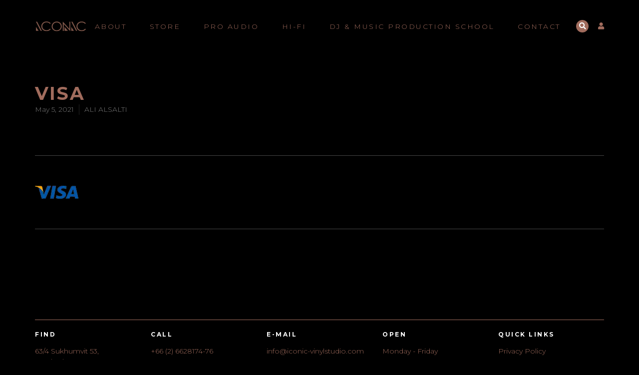

--- FILE ---
content_type: text/html; charset=UTF-8
request_url: https://www.iconic-vinylstudio.com/visa/
body_size: 14252
content:
<!DOCTYPE html>
<html dir="ltr" lang="en" prefix="og: https://ogp.me/ns#">

<head>
    <meta charset="utf-8">
    <meta name="viewport" content="width = device-width, initial-scale = 1">
    <title>visa | Iconic</title><link rel="stylesheet" href="https://www.iconic-vinylstudio.com/wp-content/cache/min/1/ac3e82e89726aeb29f98d9fee58d1f8f.css" media="all" data-minify="1" />

		<!-- All in One SEO 4.4.8 - aioseo.com -->
		<meta name="robots" content="max-image-preview:large" />
		<meta name="google-site-verification" content="Z3yeVgLswAZOFs9Ft4cM4679q5PpZJH-jX0yxBDJB14" />
		<link rel="canonical" href="https://www.iconic-vinylstudio.com/visa/" />
		<meta name="generator" content="All in One SEO (AIOSEO) 4.4.8" />
		<meta property="og:locale" content="en_US" />
		<meta property="og:site_name" content="Iconic | DJ equipment" />
		<meta property="og:type" content="article" />
		<meta property="og:title" content="visa | Iconic" />
		<meta property="og:url" content="https://www.iconic-vinylstudio.com/visa/" />
		<meta property="og:image" content="https://www.iconic-vinylstudio.com/wp-content/uploads/2023/03/OPUS-QUAD_Key-visual_1200x630.jpeg" />
		<meta property="og:image:secure_url" content="https://www.iconic-vinylstudio.com/wp-content/uploads/2023/03/OPUS-QUAD_Key-visual_1200x630.jpeg" />
		<meta property="og:image:width" content="1024" />
		<meta property="og:image:height" content="538" />
		<meta property="article:published_time" content="2021-05-05T08:53:10+00:00" />
		<meta property="article:modified_time" content="2021-05-05T08:53:10+00:00" />
		<meta property="article:publisher" content="https://www.facebook.com/iconic.vinylstudio/" />
		<meta name="twitter:card" content="summary" />
		<meta name="twitter:title" content="visa | Iconic" />
		<meta name="twitter:image" content="https://www.iconic-vinylstudio.com/wp-content/uploads/2023/03/OPUS-QUAD_Key-visual_1200x630.jpeg" />
		<script type="application/ld+json" class="aioseo-schema">
			{"@context":"https:\/\/schema.org","@graph":[{"@type":"BreadcrumbList","@id":"https:\/\/www.iconic-vinylstudio.com\/visa\/#breadcrumblist","itemListElement":[{"@type":"ListItem","@id":"https:\/\/www.iconic-vinylstudio.com\/#listItem","position":1,"name":"Home","item":"https:\/\/www.iconic-vinylstudio.com\/","nextItem":"https:\/\/www.iconic-vinylstudio.com\/visa\/#listItem"},{"@type":"ListItem","@id":"https:\/\/www.iconic-vinylstudio.com\/visa\/#listItem","position":2,"name":"visa","previousItem":"https:\/\/www.iconic-vinylstudio.com\/#listItem"}]},{"@type":"ItemPage","@id":"https:\/\/www.iconic-vinylstudio.com\/visa\/#itempage","url":"https:\/\/www.iconic-vinylstudio.com\/visa\/","name":"visa | Iconic","inLanguage":"en","isPartOf":{"@id":"https:\/\/www.iconic-vinylstudio.com\/#website"},"breadcrumb":{"@id":"https:\/\/www.iconic-vinylstudio.com\/visa\/#breadcrumblist"},"author":{"@id":"https:\/\/www.iconic-vinylstudio.com\/author\/ali-admin\/#author"},"creator":{"@id":"https:\/\/www.iconic-vinylstudio.com\/author\/ali-admin\/#author"},"datePublished":"2021-05-05T08:53:10+07:00","dateModified":"2021-05-05T08:53:10+07:00"},{"@type":"Organization","@id":"https:\/\/www.iconic-vinylstudio.com\/#organization","name":"iconic-vinylstudio","url":"https:\/\/www.iconic-vinylstudio.com\/","logo":{"@type":"ImageObject","url":"https:\/\/www.iconic-vinylstudio.com\/wp-content\/uploads\/2021\/05\/visa.png","@id":"https:\/\/www.iconic-vinylstudio.com\/visa\/#organizationLogo"},"image":{"@id":"https:\/\/www.iconic-vinylstudio.com\/#organizationLogo"},"sameAs":["https:\/\/www.facebook.com\/iconic.vinylstudio\/","https:\/\/www.instagram.com\/iconic.vinylstudio\/","https:\/\/www.tiktok.com\/@iconicvinylstudio","https:\/\/www.youtube.com\/@iconicvinylstudio7227"],"contactPoint":{"@type":"ContactPoint","telephone":"+66811426642","contactType":"Technical Support"}},{"@type":"Person","@id":"https:\/\/www.iconic-vinylstudio.com\/author\/ali-admin\/#author","url":"https:\/\/www.iconic-vinylstudio.com\/author\/ali-admin\/","name":"ALI ALSALTI"},{"@type":"WebSite","@id":"https:\/\/www.iconic-vinylstudio.com\/#website","url":"https:\/\/www.iconic-vinylstudio.com\/","name":"Iconic Vinyl Studio","alternateName":"iconic-vinylstudio","description":"DJ equipment","inLanguage":"en","publisher":{"@id":"https:\/\/www.iconic-vinylstudio.com\/#organization"}}]}
		</script>
		<!-- All in One SEO -->


<!-- Google Tag Manager for WordPress by gtm4wp.com -->
<script data-cfasync="false" data-pagespeed-no-defer>
	var gtm4wp_datalayer_name = "dataLayer";
	var dataLayer = dataLayer || [];
	const gtm4wp_use_sku_instead = 1;
	const gtm4wp_id_prefix = '';
	const gtm4wp_remarketing = false;
	const gtm4wp_eec = true;
	const gtm4wp_classicec = false;
	const gtm4wp_currency = 'THB';
	const gtm4wp_product_per_impression = false;
	const gtm4wp_needs_shipping_address = false;
	const gtm4wp_business_vertical = 'retail';
	const gtm4wp_business_vertical_id = 'id';

	const gtm4wp_scrollerscript_debugmode         = false;
	const gtm4wp_scrollerscript_callbacktime      = 100;
	const gtm4wp_scrollerscript_readerlocation    = 150;
	const gtm4wp_scrollerscript_contentelementid  = "content";
	const gtm4wp_scrollerscript_scannertime       = 60;
</script>
<!-- End Google Tag Manager for WordPress by gtm4wp.com -->
<link rel='dns-prefetch' href='//cdnjs.cloudflare.com' />
<link rel='dns-prefetch' href='//maps.googleapis.com' />
<link rel='dns-prefetch' href='//www.googletagmanager.com' />
<link rel='dns-prefetch' href='//maxcdn.bootstrapcdn.com' />
<link rel='dns-prefetch' href='//fonts.googleapis.com' />
<link href='https://fonts.gstatic.com' crossorigin rel='preconnect' />

<!-- Google Tag Manager for WordPress by gtm4wp.com -->
<!-- GTM Container placement set to off -->
<script data-cfasync="false" data-pagespeed-no-defer type="text/javascript">
	var dataLayer_content = {"visitorDoNotTrack":0,"pagePostType":"attachment","pagePostType2":"single-attachment","pagePostAuthor":"ALI ALSALTI"};
	dataLayer.push( dataLayer_content );
</script>

<!-- End Google Tag Manager for WordPress by gtm4wp.com -->		<!-- This site uses the Google Analytics by MonsterInsights plugin v8.20.1 - Using Analytics tracking - https://www.monsterinsights.com/ -->
							<script data-rocketlazyloadscript='//www.googletagmanager.com/gtag/js?id=G-G1HTYS3PB5'   data-cfasync="false" data-wpfc-render="false" type="text/javascript" async></script>
			<script data-cfasync="false" data-wpfc-render="false" type="text/javascript">
				var mi_version = '8.20.1';
				var mi_track_user = true;
				var mi_no_track_reason = '';
				
								var disableStrs = [
										'ga-disable-G-G1HTYS3PB5',
									];

				/* Function to detect opted out users */
				function __gtagTrackerIsOptedOut() {
					for (var index = 0; index < disableStrs.length; index++) {
						if (document.cookie.indexOf(disableStrs[index] + '=true') > -1) {
							return true;
						}
					}

					return false;
				}

				/* Disable tracking if the opt-out cookie exists. */
				if (__gtagTrackerIsOptedOut()) {
					for (var index = 0; index < disableStrs.length; index++) {
						window[disableStrs[index]] = true;
					}
				}

				/* Opt-out function */
				function __gtagTrackerOptout() {
					for (var index = 0; index < disableStrs.length; index++) {
						document.cookie = disableStrs[index] + '=true; expires=Thu, 31 Dec 2099 23:59:59 UTC; path=/';
						window[disableStrs[index]] = true;
					}
				}

				if ('undefined' === typeof gaOptout) {
					function gaOptout() {
						__gtagTrackerOptout();
					}
				}
								window.dataLayer = window.dataLayer || [];

				window.MonsterInsightsDualTracker = {
					helpers: {},
					trackers: {},
				};
				if (mi_track_user) {
					function __gtagDataLayer() {
						dataLayer.push(arguments);
					}

					function __gtagTracker(type, name, parameters) {
						if (!parameters) {
							parameters = {};
						}

						if (parameters.send_to) {
							__gtagDataLayer.apply(null, arguments);
							return;
						}

						if (type === 'event') {
														parameters.send_to = monsterinsights_frontend.v4_id;
							var hookName = name;
							if (typeof parameters['event_category'] !== 'undefined') {
								hookName = parameters['event_category'] + ':' + name;
							}

							if (typeof MonsterInsightsDualTracker.trackers[hookName] !== 'undefined') {
								MonsterInsightsDualTracker.trackers[hookName](parameters);
							} else {
								__gtagDataLayer('event', name, parameters);
							}
							
						} else {
							__gtagDataLayer.apply(null, arguments);
						}
					}

					__gtagTracker('js', new Date());
					__gtagTracker('set', {
						'developer_id.dZGIzZG': true,
											});
										__gtagTracker('config', 'G-G1HTYS3PB5', {"forceSSL":"true","link_attribution":"true"} );
															window.gtag = __gtagTracker;										(function () {
						/* https://developers.google.com/analytics/devguides/collection/analyticsjs/ */
						/* ga and __gaTracker compatibility shim. */
						var noopfn = function () {
							return null;
						};
						var newtracker = function () {
							return new Tracker();
						};
						var Tracker = function () {
							return null;
						};
						var p = Tracker.prototype;
						p.get = noopfn;
						p.set = noopfn;
						p.send = function () {
							var args = Array.prototype.slice.call(arguments);
							args.unshift('send');
							__gaTracker.apply(null, args);
						};
						var __gaTracker = function () {
							var len = arguments.length;
							if (len === 0) {
								return;
							}
							var f = arguments[len - 1];
							if (typeof f !== 'object' || f === null || typeof f.hitCallback !== 'function') {
								if ('send' === arguments[0]) {
									var hitConverted, hitObject = false, action;
									if ('event' === arguments[1]) {
										if ('undefined' !== typeof arguments[3]) {
											hitObject = {
												'eventAction': arguments[3],
												'eventCategory': arguments[2],
												'eventLabel': arguments[4],
												'value': arguments[5] ? arguments[5] : 1,
											}
										}
									}
									if ('pageview' === arguments[1]) {
										if ('undefined' !== typeof arguments[2]) {
											hitObject = {
												'eventAction': 'page_view',
												'page_path': arguments[2],
											}
										}
									}
									if (typeof arguments[2] === 'object') {
										hitObject = arguments[2];
									}
									if (typeof arguments[5] === 'object') {
										Object.assign(hitObject, arguments[5]);
									}
									if ('undefined' !== typeof arguments[1].hitType) {
										hitObject = arguments[1];
										if ('pageview' === hitObject.hitType) {
											hitObject.eventAction = 'page_view';
										}
									}
									if (hitObject) {
										action = 'timing' === arguments[1].hitType ? 'timing_complete' : hitObject.eventAction;
										hitConverted = mapArgs(hitObject);
										__gtagTracker('event', action, hitConverted);
									}
								}
								return;
							}

							function mapArgs(args) {
								var arg, hit = {};
								var gaMap = {
									'eventCategory': 'event_category',
									'eventAction': 'event_action',
									'eventLabel': 'event_label',
									'eventValue': 'event_value',
									'nonInteraction': 'non_interaction',
									'timingCategory': 'event_category',
									'timingVar': 'name',
									'timingValue': 'value',
									'timingLabel': 'event_label',
									'page': 'page_path',
									'location': 'page_location',
									'title': 'page_title',
								};
								for (arg in args) {
																		if (!(!args.hasOwnProperty(arg) || !gaMap.hasOwnProperty(arg))) {
										hit[gaMap[arg]] = args[arg];
									} else {
										hit[arg] = args[arg];
									}
								}
								return hit;
							}

							try {
								f.hitCallback();
							} catch (ex) {
							}
						};
						__gaTracker.create = newtracker;
						__gaTracker.getByName = newtracker;
						__gaTracker.getAll = function () {
							return [];
						};
						__gaTracker.remove = noopfn;
						__gaTracker.loaded = true;
						window['__gaTracker'] = __gaTracker;
					})();
									} else {
										console.log("");
					(function () {
						function __gtagTracker() {
							return null;
						}

						window['__gtagTracker'] = __gtagTracker;
						window['gtag'] = __gtagTracker;
					})();
									}
			</script>
				<!-- / Google Analytics by MonsterInsights -->
		<style type="text/css">
img.wp-smiley,
img.emoji {
	display: inline !important;
	border: none !important;
	box-shadow: none !important;
	height: 1em !important;
	width: 1em !important;
	margin: 0 .07em !important;
	vertical-align: -0.1em !important;
	background: none !important;
	padding: 0 !important;
}
</style>
	





<link rel='stylesheet' id='woocommerce-smallscreen-css'  href='https://www.iconic-vinylstudio.com/wp-content/plugins/woocommerce/assets/css/woocommerce-smallscreen.css?ver=5.5.1' type='text/css' media='only screen and (max-width: 768px)' />

<style id='woocommerce-inline-inline-css' type='text/css'>
.woocommerce form .form-row .required { visibility: visible; }
</style>



<style id='xoo-wsc-style-inline-css' type='text/css'>

.xoo-wsc-sp-left-col img{
	max-width: 80px;
}

.xoo-wsc-sp-right-col{
	font-size: 14px;
}

.xoo-wsc-sp-container{
	background-color: #eee;
}


 

.xoo-wsc-footer{
	background-color: #ffffff;
	color: #000000;
	padding: 10px 20px;
}

.xoo-wsc-footer, .xoo-wsc-footer a, .xoo-wsc-footer .amount{
	font-size: 18px;
}

.xoo-wsc-ft-buttons-cont{
	grid-template-columns: auto;
}

.xoo-wsc-basket{
	bottom: 12px;
	right: 0px;
	background-color: #ffffff;
	color: #a16c5d;
	box-shadow: 0 1px 4px 0;
	border-radius: 50%}

.xoo-wsc-bki{
	font-size: 30px}

.xoo-wsc-items-count{
	top: -12px;
	left: -12px;
}

.xoo-wsc-items-count, .xoo-wsc-sc-count{
	background-color: #a16c5d;
	color: #ffffff;
}

.xoo-wsc-container, .xoo-wsc-slider{
	max-width: 320px;
	right: -320px;
	top: 0;bottom: 0;
	bottom: 0;
	font-family: }


.xoo-wsc-cart-active .xoo-wsc-container, .xoo-wsc-slider-active .xoo-wsc-slider{
	right: 0;
}

.xoo-wsc-cart-active .xoo-wsc-basket{
	right: 320px;
}

.xoo-wsc-slider{
	right: -320px;
}

span.xoo-wsch-close {
    font-size: 16px;
    right: 10px;
}

.xoo-wsch-top{
	justify-content: center;
}

.xoo-wsch-text{
	font-size: 20px;
}

.xoo-wsc-header{
	color: #000000;
	background-color: #ffffff;
}

.xoo-wsc-sb-bar > span{
	background-color: #1e73be;
}

.xoo-wsc-body{
	background-color: #ffffff;
}

.xoo-wsc-body, .xoo-wsc-body span.amount, .xoo-wsc-body a{
	font-size: 16px;
	color: #000000;
}

.xoo-wsc-product{
	padding: 20px 15px;
}

.xoo-wsc-img-col{
	width: 30%;
}
.xoo-wsc-sum-col{
	width: 70%;
}

.xoo-wsc-sum-col{
	justify-content: center;
}

/***** Quantity *****/

.xoo-wsc-qty-box{
	max-width: 75px;
}

.xoo-wsc-qty-box.xoo-wsc-qtb-square{
	border-color: #000000;
}

input[type="number"].xoo-wsc-qty{
	border-color: #000000;
	background-color: #ffffff;
	color: #000000;
	height: 28px;
	line-height: 28px;
}

input[type="number"].xoo-wsc-qty, .xoo-wsc-qtb-square{
	border-width: 1px;
	border-style: solid;
}
.xoo-wsc-chng{
	background-color: #ffffff;
	color: #000000;
}
</style>
<link rel='stylesheet' id='googlefonts-css'  href='https://fonts.googleapis.com/css?family=Montserrat%3A300%2C400%2C700&#038;ver=5.7.14&#038;display=swap' type='text/css' media='all' />




<style id='fancybox-inline-css' type='text/css'>

                .wpgs-nav .slick-active img{opacity:.7;transition:all ease-in .3s}.wpgs-nav .slick-current img{opacity:1}
                .wpgs-for .slick-arrow{position:absolute;z-index:1;cursor:pointer;top:50%;margin-top:-15px}
                .wpgs .slick-disabled{display:none;}
                .flaticon-right-arrow{right:0}
                .wpgs-for .slick-arrow::before,.wpgs-nav .slick-prev::before, .wpgs-nav .slick-next::before{color: #222 !important;}
                .fancybox-bg{background: #222 !important;}                        
                
</style>





<style id='rocket-lazyload-inline-css' type='text/css'>
.rll-youtube-player{position:relative;padding-bottom:56.23%;height:0;overflow:hidden;max-width:100%;}.rll-youtube-player iframe{position:absolute;top:0;left:0;width:100%;height:100%;z-index:100;background:0 0}.rll-youtube-player img{bottom:0;display:block;left:0;margin:auto;max-width:100%;width:100%;position:absolute;right:0;top:0;border:none;height:auto;cursor:pointer;-webkit-transition:.4s all;-moz-transition:.4s all;transition:.4s all}.rll-youtube-player img:hover{-webkit-filter:brightness(75%)}.rll-youtube-player .play{height:72px;width:72px;left:50%;top:50%;margin-left:-36px;margin-top:-36px;position:absolute;background:url(https://www.iconic-vinylstudio.com/wp-content/plugins/wp-rocket/assets/img/youtube.png) no-repeat;cursor:pointer}
</style>


<script type='text/javascript' src='https://www.iconic-vinylstudio.com/wp-includes/js/jquery/jquery.min.js?ver=3.5.1' id='jquery-core-js'></script>

<script data-rocketlazyloadscript='https://www.iconic-vinylstudio.com/wp-content/plugins/add-to-any/addtoany.min.js?ver=1.1' type='text/javascript'  id='addtoany-js'></script>
<script type='text/javascript' id='snazzymaps-js-js-extra'>
/* <![CDATA[ */
var SnazzyDataForSnazzyMaps = [];
SnazzyDataForSnazzyMaps={"id":27733,"name":"Gold","description":"A nice, simple Gold version of the map with color ","url":"https:\/\/snazzymaps.com\/style\/27733\/gold","imageUrl":"https:\/\/snazzy-maps-cdn.azureedge.net\/assets\/27733-gold.png?v=00010101120000","json":"[{\"featureType\":\"administrative.locality\",\"elementType\":\"all\",\"stylers\":[{\"hue\":\"#c79c60\"},{\"saturation\":7},{\"lightness\":19},{\"visibility\":\"on\"}]},{\"featureType\":\"landscape\",\"elementType\":\"all\",\"stylers\":[{\"hue\":\"#ffffff\"},{\"saturation\":-100},{\"lightness\":100},{\"visibility\":\"simplified\"}]},{\"featureType\":\"poi\",\"elementType\":\"all\",\"stylers\":[{\"hue\":\"#ffffff\"},{\"saturation\":-100},{\"lightness\":100},{\"visibility\":\"off\"}]},{\"featureType\":\"road\",\"elementType\":\"geometry\",\"stylers\":[{\"hue\":\"#c79c60\"},{\"saturation\":-52},{\"lightness\":-10},{\"visibility\":\"simplified\"}]},{\"featureType\":\"road\",\"elementType\":\"labels\",\"stylers\":[{\"hue\":\"#c79c60\"},{\"saturation\":-93},{\"lightness\":31},{\"visibility\":\"on\"}]},{\"featureType\":\"road.arterial\",\"elementType\":\"labels\",\"stylers\":[{\"hue\":\"#c79c60\"},{\"saturation\":-93},{\"lightness\":-2},{\"visibility\":\"simplified\"}]},{\"featureType\":\"road.local\",\"elementType\":\"geometry\",\"stylers\":[{\"hue\":\"#c79c60\"},{\"saturation\":-52},{\"lightness\":-10},{\"visibility\":\"simplified\"}]},{\"featureType\":\"transit\",\"elementType\":\"all\",\"stylers\":[{\"hue\":\"#c79c60\"},{\"saturation\":10},{\"lightness\":69},{\"visibility\":\"on\"}]},{\"featureType\":\"water\",\"elementType\":\"all\",\"stylers\":[{\"hue\":\"#c79c60\"},{\"saturation\":-78},{\"lightness\":67},{\"visibility\":\"simplified\"}]}]","views":7955,"favorites":63,"createdBy":{"name":"boss","url":null},"createdOn":"2015-07-09T20:27:32.717","tags":["simple"],"colors":["multi"]};
/* ]]> */
</script>




<!-- Google Analytics snippet added by Site Kit -->
<script data-rocketlazyloadscript='https://www.googletagmanager.com/gtag/js?id=GT-5M8TCWL' type='text/javascript'  id='google_gtagjs-js' async></script>
<script data-rocketlazyloadscript='[data-uri]' type='text/javascript' id='google_gtagjs-js-after'></script>

<!-- End Google Analytics snippet added by Site Kit -->
<link rel="https://api.w.org/" href="https://www.iconic-vinylstudio.com/wp-json/" /><link rel="alternate" type="application/json" href="https://www.iconic-vinylstudio.com/wp-json/wp/v2/media/2855" /><link rel="EditURI" type="application/rsd+xml" title="RSD" href="https://www.iconic-vinylstudio.com/xmlrpc.php?rsd" />
<link rel="wlwmanifest" type="application/wlwmanifest+xml" href="https://www.iconic-vinylstudio.com/wp-includes/wlwmanifest.xml" /> 
<meta name="generator" content="WordPress 5.7.14" />
<meta name="generator" content="WooCommerce 5.5.1" />
<link rel='shortlink' href='https://www.iconic-vinylstudio.com/?p=2855' />
<link rel="alternate" type="application/json+oembed" href="https://www.iconic-vinylstudio.com/wp-json/oembed/1.0/embed?url=https%3A%2F%2Fwww.iconic-vinylstudio.com%2Fvisa%2F" />
<link rel="alternate" type="text/xml+oembed" href="https://www.iconic-vinylstudio.com/wp-json/oembed/1.0/embed?url=https%3A%2F%2Fwww.iconic-vinylstudio.com%2Fvisa%2F&#038;format=xml" />

<script data-rocketlazyloadscript='[data-uri]' data-cfasync="false"></script>
<meta name="generator" content="Site Kit by Google 1.111.1" />
<!-- This website runs the Product Feed PRO for WooCommerce by AdTribes.io plugin -->
<!-- Google Tag Manager -->
<script data-rocketlazyloadscript='[data-uri]' ></script>
<!-- End Google Tag Manager -->


<!-- Google tag (gtag.js) -->
<script data-rocketlazyloadscript='https://www.googletagmanager.com/gtag/js?id=G-V48XNDN5FC' async ></script>
<script data-rocketlazyloadscript='[data-uri]' ></script>

	<noscript><style>.woocommerce-product-gallery{ opacity: 1 !important; }</style></noscript>
	
<!-- Google AdSense snippet added by Site Kit -->
<meta name="google-adsense-platform-account" content="ca-host-pub-2644536267352236">
<meta name="google-adsense-platform-domain" content="sitekit.withgoogle.com">
<!-- End Google AdSense snippet added by Site Kit -->

<link rel="icon" href="https://www.iconic-vinylstudio.com/wp-content/uploads/2023/10/logo-iconic.jpg.webp" sizes="32x32" />
<link rel="icon" href="https://www.iconic-vinylstudio.com/wp-content/uploads/2023/10/logo-iconic.jpg.webp" sizes="192x192" />
<link rel="apple-touch-icon" href="https://www.iconic-vinylstudio.com/wp-content/uploads/2023/10/logo-iconic.jpg.webp" />
<meta name="msapplication-TileImage" content="https://www.iconic-vinylstudio.com/wp-content/uploads/2023/10/logo-iconic.jpg" />
		<style type="text/css" id="wp-custom-css">
			

.woocommerce-account .woocommerce-MyAccount-navigation {
	width: 20%;
}

.woocommerce-account .woocommerce-MyAccount-content {
	display: inline-block;
	float: left;
	margin-left: 5%;
	width: 75%;
}

.woocommerce-account .woocommerce-MyAccount-navigation ul {
	padding: 0;
	border-top: 1px solid #eee;
}

.woocommerce-account .woocommerce-MyAccount-navigation ul li {
	list-style: none;
	border-bottom: 1px solid #eee;
	padding-bottom: 0;
}

.woocommerce-account .woocommerce-MyAccount-navigation ul li.is-active a:before {
	opacity: 1;
}

.woocommerce-account .woocommerce-MyAccount-navigation ul li a {
	padding: 10px 5px;
	display: block;
	color: #fff;
	font-size: 16px;
	font-weight: normal;
}

.woocommerce-account .woocommerce-MyAccount-navigation ul li a:before {
	margin-right: 20px;
	opacity: .25;
}

.woocommerce-account .woocommerce-MyAccount-navigation ul li a:hover:before {
	opacity: 1;
}

.woocommerce-account .woocommerce-MyAccount-navigation ul li.woocommerce-MyAccount-navigation-link--dashboard a:before {
	font-family: 'FontAwesome';
	content: "\f0e4";
}

.woocommerce-account .woocommerce-MyAccount-navigation ul li.woocommerce-MyAccount-navigation-link--orders a:before {
	font-family: 'FontAwesome';
	content: "\f291";
}

.woocommerce-account .woocommerce-MyAccount-navigation ul li.woocommerce-MyAccount-navigation-link--downloads a:before {
	font-family: 'FontAwesome';
	content: "\f1c6";
}

.woocommerce-account .woocommerce-MyAccount-navigation ul li.woocommerce-MyAccount-navigation-link--edit-address a:before {
	font-family: 'FontAwesome';
	content: "\f015";
}

.woocommerce-account .woocommerce-MyAccount-navigation ul li.woocommerce-MyAccount-navigation-link--payment-methods a:before {
	font-family: 'FontAwesome';
	content: "\f09d";
}

.woocommerce-account .woocommerce-MyAccount-navigation ul li.woocommerce-MyAccount-navigation-link--edit-account a:before {
	font-family: 'FontAwesome';
	content: "\f007";
}

.woocommerce-account .woocommerce-MyAccount-navigation ul li.woocommerce-MyAccount-navigation-link--customer-logout a:before {
	font-family: 'FontAwesome';
	content: "\f08b";
}

.woocommerce-account .woocommerce-MyAccount-content h2 {
	font-size: 25px;
	text-align: center;
	font-weight: 600;
}

.woocommerce-account p.order-again {
	text-align: right;
}

.woocommerce-account .woocommerce-EditAccountForm input[type="submit"] {
	margin-top: 50px;
	float: right;
}

.woocommerce form .form-row label {
	color: #fff;
	font-weight: normal;
	display: block;
	width: 100%;
	float: none;
}

.woocommerce form .form-row input.input-text, .woocommerce form .form-row textarea {
	display: block;
	width: 100%;
}

span.woocommerce-input-wrapper {
	display: block;
	width: 100%;
}

#add_payment_method #payment, .woocommerce-cart #payment, .woocommerce-checkout #payment, #add_payment_method #payment, .woocommerce-cart #payment, .woocommerce-checkout #payment label {
	color: #a16c5d;
	font-weight: normal;
}

.woocommerce-terms-and-conditions-wrapper {
	display: block;
	width: 100%;
}

.woocommerce .col2-set, .woocommerce-page .col2-set {
	max-width: 48%;
	float: left;
	margin-right: 2%;
}

.woocommerce .col2-set .col-1, .woocommerce-page .col2-set .col-1, .woocommerce .col2-set .col-2, .woocommerce-page .col2-set .col-2 {
	float: none;
	width: 100%;
}

h3#order_review_heading {
	width: 50%;
	float: left;
}

div#order_review {
	float: left;
	width: 50%;
}

.woocommerce {
	overflow: auto;
}

.select2-container--default .select2-results>.select2-results__options {
	color: #333;
}

@media all and (max-width:767px){
	h3#order_review_heading {
		width: 100%;
	}

	div#order_review {
		width: 100%;
	}
	
	.woocommerce .col2-set, .woocommerce-page .col2-set {
		max-width: 100%;
		margin-right: 0;
	}
}
section.woocommerce-bacs-bank-details {
    background-color: #fff;
    color: #000;
    padding: 5px 20px;
    display: inline-block;
    border: 1px solid #a16c5d;
    border-radius: 5px;
}		</style>
		<noscript><style id="rocket-lazyload-nojs-css">.rll-youtube-player, [data-lazy-src]{display:none !important;}</style></noscript><style id="wpforms-css-vars-root">
				:root {
					--wpforms-field-border-radius: 3px;
--wpforms-field-background-color: #ffffff;
--wpforms-field-border-color: rgba( 0, 0, 0, 0.25 );
--wpforms-field-text-color: rgba( 0, 0, 0, 0.7 );
--wpforms-label-color: rgba( 0, 0, 0, 0.85 );
--wpforms-label-sublabel-color: rgba( 0, 0, 0, 0.55 );
--wpforms-label-error-color: #d63637;
--wpforms-button-border-radius: 3px;
--wpforms-button-background-color: #066aab;
--wpforms-button-text-color: #ffffff;
--wpforms-field-size-input-height: 43px;
--wpforms-field-size-input-spacing: 15px;
--wpforms-field-size-font-size: 16px;
--wpforms-field-size-line-height: 19px;
--wpforms-field-size-padding-h: 14px;
--wpforms-field-size-checkbox-size: 16px;
--wpforms-field-size-sublabel-spacing: 5px;
--wpforms-field-size-icon-size: 1;
--wpforms-label-size-font-size: 16px;
--wpforms-label-size-line-height: 19px;
--wpforms-label-size-sublabel-font-size: 14px;
--wpforms-label-size-sublabel-line-height: 17px;
--wpforms-button-size-font-size: 17px;
--wpforms-button-size-height: 41px;
--wpforms-button-size-padding-h: 15px;
--wpforms-button-size-margin-top: 10px;

				}
			</style>    <meta name="google-site-verification" content="02HTv7stm7YawyvUiQHpRoDAwEaw1ThXTiKcnfkcKmI" />
    <meta name="google-site-verification" content="nWcA5MwyeN7quT9J2kUaKUta-DSGOv_HHIHVtH8OYZU" />
</head>

<body data-rsssl=1 class="attachment attachment-template-default single single-attachment postid-2855 attachmentid-2855 attachment-png wp-custom-logo theme-iconic attachment-visa woocommerce-no-js">
<header class="site-header">
    <div class="container">
        <div class="site-header__inner">
            <h1 class="site-logo"><a class="site-logo__link" href="https://www.iconic-vinylstudio.com/">Iconic</a></h1>
            <nav class="site-nav"><ul id="menu-main-menu-2021" class="menu"><li id="menu-item-2474" class="menu-item menu-item-type-post_type menu-item-object-page menu-item-2474"><a href="https://www.iconic-vinylstudio.com/about/">About</a></li>
<li id="menu-item-3140" class="menu-item menu-item-type-post_type menu-item-object-page menu-item-3140"><a href="https://www.iconic-vinylstudio.com/shop/">Store</a></li>
<li id="menu-item-2476" class="menu-item menu-item-type-post_type menu-item-object-page menu-item-has-children menu-item-2476"><a href="https://www.iconic-vinylstudio.com/pro-audio/">Pro Audio</a>
<ul class="sub-menu">
	<li id="menu-item-2477" class="menu-item menu-item-type-post_type menu-item-object-page menu-item-2477"><a href="https://www.iconic-vinylstudio.com/pro-audio/funktion-one/">Funktion One</a></li>
	<li id="menu-item-2467" class="menu-item menu-item-type-post_type menu-item-object-page menu-item-2467"><a href="https://www.iconic-vinylstudio.com/pro-audio/rental-service/">Rental Service</a></li>
</ul>
</li>
<li id="menu-item-2655" class="menu-item menu-item-type-post_type menu-item-object-page menu-item-has-children menu-item-2655"><a href="https://www.iconic-vinylstudio.com/hifi/">Hi-Fi</a>
<ul class="sub-menu">
	<li id="menu-item-2656" class="menu-item menu-item-type-post_type menu-item-object-page menu-item-2656"><a href="https://www.iconic-vinylstudio.com/hifi/avantgarde/">Avantgarde Acoustics</a></li>
	<li id="menu-item-2657" class="menu-item menu-item-type-post_type menu-item-object-page menu-item-2657"><a href="https://www.iconic-vinylstudio.com/hifi/hifi-equipment/">Hi-fi Equipment</a></li>
	<li id="menu-item-2658" class="menu-item menu-item-type-post_type menu-item-object-page menu-item-2658"><a href="https://www.iconic-vinylstudio.com/hifi/vintage-sound-system/">Vintage Sound System</a></li>
</ul>
</li>
<li id="menu-item-2482" class="menu-item menu-item-type-post_type menu-item-object-page menu-item-2482"><a href="https://www.iconic-vinylstudio.com/?page_id=2274">DJ &#038; Music Production School</a></li>
<li id="menu-item-2475" class="menu-item menu-item-type-post_type menu-item-object-page menu-item-2475"><a href="https://www.iconic-vinylstudio.com/contact/">Contact</a></li>
</ul></nav>            <div class="ecommerce-links">
                <a href="#/" class="ecom-search" title="Search"><i class="fas fa-search"></i></a>
                <div id="ecom-search-form"><div class="aws-container" data-url="/?wc-ajax=aws_action" data-siteurl="https://www.iconic-vinylstudio.com" data-lang="" data-show-loader="true" data-show-more="true" data-show-page="true" data-show-clear="true" data-mobile-screen="false" data-use-analytics="false" data-min-chars="1" data-buttons-order="1" data-timeout="300" data-is-mobile="false" data-page-id="2855" data-tax="" ><form class="aws-search-form" action="https://www.iconic-vinylstudio.com/" method="get" role="search" ><div class="aws-wrapper"><label class="aws-search-label" for="696d07576b301">Search</label><input type="search" name="s" id="696d07576b301" value="" class="aws-search-field" placeholder="Search" autocomplete="off" /><input type="hidden" name="post_type" value="product"><input type="hidden" name="type_aws" value="true"><div class="aws-search-clear"><span>×</span></div><div class="aws-loader"></div></div></form></div></div>
                                <a href="https://www.iconic-vinylstudio.com/my-account/" class="ecom-my-account" title="My Account"><i class="fas fa-user"></i></a>
            </div>
        </div>
        <a href="#" class="menu-trigger"><span></span></a>
    </div>
</header>
<div class="animsition">	<main class="site-content">
		
		<article class="article-wrapper">
			<section class="page-section">
				<div class="container">
					<header class="article-header">
						<h2 class="page-title">visa</h2>
						<ul class="post-meta">
							<li class="meta-date">May 5, 2021</li>
							<li class="meta-author">ALI ALSALTI</li>
							<!-- <li class="meta-tags"></li> -->
						</ul>
						<div class="addtoany_shortcode"><div class="a2a_kit a2a_kit_size_30 addtoany_list" data-a2a-url="https://www.iconic-vinylstudio.com/visa/" data-a2a-title="visa"><a class="a2a_button_facebook" href="https://www.addtoany.com/add_to/facebook?linkurl=https%3A%2F%2Fwww.iconic-vinylstudio.com%2Fvisa%2F&amp;linkname=visa" title="Facebook" rel="nofollow noopener" target="_blank"></a><a class="a2a_button_line" href="https://www.addtoany.com/add_to/line?linkurl=https%3A%2F%2Fwww.iconic-vinylstudio.com%2Fvisa%2F&amp;linkname=visa" title="Line" rel="nofollow noopener" target="_blank"></a><a class="a2a_button_email" href="https://www.addtoany.com/add_to/email?linkurl=https%3A%2F%2Fwww.iconic-vinylstudio.com%2Fvisa%2F&amp;linkname=visa" title="Email" rel="nofollow noopener" target="_blank"></a></div></div>					</header>
					<div class="article-content">
						<p class="attachment"><a href="https://www.iconic-vinylstudio.com/wp-content/uploads/2021/05/visa.png.webp"><img width="87" height="26" src="data:image/svg+xml,%3Csvg%20xmlns='http://www.w3.org/2000/svg'%20viewBox='0%200%2087%2026'%3E%3C/svg%3E" class="attachment-medium size-medium" alt="" data-lazy-src="https://www.iconic-vinylstudio.com/wp-content/uploads/2021/05/visa.png.webp" /><noscript><img width="87" height="26" src="https://www.iconic-vinylstudio.com/wp-content/uploads/2021/05/visa.png.webp" class="attachment-medium size-medium" alt="" /></noscript></a></p>
					</div>
					<footer class="article-footer">
						<div class="addtoany_shortcode"><div class="a2a_kit a2a_kit_size_30 addtoany_list" data-a2a-url="https://www.iconic-vinylstudio.com/visa/" data-a2a-title="visa"><a class="a2a_button_facebook" href="https://www.addtoany.com/add_to/facebook?linkurl=https%3A%2F%2Fwww.iconic-vinylstudio.com%2Fvisa%2F&amp;linkname=visa" title="Facebook" rel="nofollow noopener" target="_blank"></a><a class="a2a_button_line" href="https://www.addtoany.com/add_to/line?linkurl=https%3A%2F%2Fwww.iconic-vinylstudio.com%2Fvisa%2F&amp;linkname=visa" title="Line" rel="nofollow noopener" target="_blank"></a><a class="a2a_button_email" href="https://www.addtoany.com/add_to/email?linkurl=https%3A%2F%2Fwww.iconic-vinylstudio.com%2Fvisa%2F&amp;linkname=visa" title="Email" rel="nofollow noopener" target="_blank"></a></div></div>					</footer>
				</div>
			</section>

								</article>

	</main>
</div>
<footer class="site-footer">
    
    
    <section class="footer-section">
        <div class="container">
            <div class="footer-content">
                <div class="footer-content__block find">
                    <h3>Find</h3>
                    <p><a href="https://goo.gl/maps/tzSauuzyEB9YMrsVA" target="_blank" rel="noopener">63/4 Sukhumvit 53, <br>
                            North Klongton, Wattana, <br>
                            Bangkok 10110 Thailand</a></p>

                    <ul class="social-list">
                        <li class="social-item"><a class="social-item__icon social-item__icon_instagram" href="https://www.instagram.com/iconic.vinylstudio/" target="_blank" rel="noopener">Instagram</a></li>
                        <li class="social-item"><a class="social-item__icon social-item__icon_facebook" href="https://www.facebook.com/iconic.vinylstudio/" target="_blank" rel="noopener">Facebook</a></li>
                    </ul>
                </div>
                <div class="footer-content__block call">
                    <h3>Call</h3>
                    <p><a href="tel:+6626628174">+66 (2) 6628174-76</a></p>
                </div>
                <div class="footer-content__block email">
                    <h3>E-mail</h3>
                    <p><a href="mailto:info@iconic-vinylstudio.com">info@iconic-vinylstudio.com</a></p>
                </div>
                <div class="footer-content__block open">
                    <h3>Open</h3>
                    <p>Monday - Friday <br>
                        9:00 am - 5:00 pm</p>
                </div>
                <div class="footer-content__block social">
                    <h3>Quick Links</h3>
                    <p><a href="https://www.iconic-vinylstudio.com/privacy-policy/">Privacy Policy</a></p>
                    <p><a href="https://www.iconic-vinylstudio.com/terms-of-service/">Terms Of Service</a></p>
                    <p><a href="https://www.iconic-vinylstudio.com/refund-policy/">Refund Policy</a></p>
                </div>
            </div>
            <div class="payment-methods">
                <div style="text-align: center;">
                    <img src="data:image/svg+xml,%3Csvg%20xmlns='http://www.w3.org/2000/svg'%20viewBox='0%200%200%200'%3E%3C/svg%3E" width="auto" alt="Visa" data-lazy-src="https://www.iconic-vinylstudio.com/wp-content/uploads/2021/05/visa.png.webp"/><noscript><img src="https://www.iconic-vinylstudio.com/wp-content/uploads/2021/05/visa.png.webp" width="auto" alt="Visa"/></noscript>
                    <img src="data:image/svg+xml,%3Csvg%20xmlns='http://www.w3.org/2000/svg'%20viewBox='0%200%200%200'%3E%3C/svg%3E" width="auto" alt="Master Card" data-lazy-src="https://www.iconic-vinylstudio.com/wp-content/uploads/2021/05/master-card-1.png.webp"/><noscript><img src="https://www.iconic-vinylstudio.com/wp-content/uploads/2021/05/master-card-1.png.webp" width="auto" alt="Master Card"/></noscript>
                </div>
            </div>
        </div>
    </section>
</footer>
<div class="copyrights">
    copyright © 2026 Web design by <a href="http://www.moveaheadmedia.co.th/" rel="nofollow, noopener" target="_blank">Move Ahead Media</a></div>

<div class="xoo-wsc-modal">

	
<div class="xoo-wsc-container">

	<div class="xoo-wsc-basket">

					<span class="xoo-wsc-items-count">0</span>
		
		<span class="xoo-wsc-bki xoo-wsc-icon-basket1"></span>

		
	</div>

	<div class="xoo-wsc-header">

		
		
<div class="xoo-wsch-top">

			<div class="xoo-wsc-notice-container" data-section="cart"><ul class="xoo-wsc-notices"></ul></div>	
			<div class="xoo-wsch-basket">
			<span class="xoo-wscb-icon xoo-wsc-icon-bag2"></span>
			<span class="xoo-wscb-count">0</span>
		</div>
	
			<span class="xoo-wsch-text">Your Cart</span>
	
			<span class="xoo-wsch-close xoo-wsc-icon-cross"></span>
	
</div>
		
	</div>


	<div class="xoo-wsc-body">

		
		
<div class="xoo-wsc-empty-cart"><span>Your cart is empty</span><a class="button btn" href="https://www.iconic-vinylstudio.com/shop/">Return to Shop</a></div>
		
	</div>

	<div class="xoo-wsc-footer">

		
		



<div class="xoo-wsc-ft-buttons-cont">

	<a href="#" class="xoo-wsc-ft-btn button btn xoo-wsc-cart-close xoo-wsc-ft-btn-continue">Continue Shopping</a>
</div>


		
	</div>

	<span class="xoo-wsc-loader"></span>

</div>
	<span class="xoo-wsc-opac">

</div>	
	<script type='text/javascript' src='https://www.iconic-vinylstudio.com/wp-includes/js/dist/vendor/wp-polyfill.min.js?ver=7.4.4' id='wp-polyfill-js'></script>




<script type='text/javascript' id='wc-add-to-cart-js-extra'>
/* <![CDATA[ */
var wc_add_to_cart_params = {"ajax_url":"\/wp-admin\/admin-ajax.php","wc_ajax_url":"\/?wc-ajax=%%endpoint%%","i18n_view_cart":"View cart","cart_url":"https:\/\/www.iconic-vinylstudio.com\/cart\/","is_cart":"","cart_redirect_after_add":"no"};
/* ]]> */
</script>


<script type='text/javascript' id='woocommerce-js-extra'>
/* <![CDATA[ */
var woocommerce_params = {"ajax_url":"\/wp-admin\/admin-ajax.php","wc_ajax_url":"\/?wc-ajax=%%endpoint%%"};
/* ]]> */
</script>

<script type='text/javascript' id='wc-cart-fragments-js-extra'>
/* <![CDATA[ */
var wc_cart_fragments_params = {"ajax_url":"\/wp-admin\/admin-ajax.php","wc_ajax_url":"\/?wc-ajax=%%endpoint%%","cart_hash_key":"wc_cart_hash_ecf9fbb8843f36b11b8c768ccdb651f3","fragment_name":"wc_fragments_ecf9fbb8843f36b11b8c768ccdb651f3","request_timeout":"5000"};
/* ]]> */
</script>




<script type='text/javascript' id='rocket-browser-checker-js-after'>
"use strict";var _createClass=function(){function defineProperties(target,props){for(var i=0;i<props.length;i++){var descriptor=props[i];descriptor.enumerable=descriptor.enumerable||!1,descriptor.configurable=!0,"value"in descriptor&&(descriptor.writable=!0),Object.defineProperty(target,descriptor.key,descriptor)}}return function(Constructor,protoProps,staticProps){return protoProps&&defineProperties(Constructor.prototype,protoProps),staticProps&&defineProperties(Constructor,staticProps),Constructor}}();function _classCallCheck(instance,Constructor){if(!(instance instanceof Constructor))throw new TypeError("Cannot call a class as a function")}var RocketBrowserCompatibilityChecker=function(){function RocketBrowserCompatibilityChecker(options){_classCallCheck(this,RocketBrowserCompatibilityChecker),this.passiveSupported=!1,this._checkPassiveOption(this),this.options=!!this.passiveSupported&&options}return _createClass(RocketBrowserCompatibilityChecker,[{key:"_checkPassiveOption",value:function(self){try{var options={get passive(){return!(self.passiveSupported=!0)}};window.addEventListener("test",null,options),window.removeEventListener("test",null,options)}catch(err){self.passiveSupported=!1}}},{key:"initRequestIdleCallback",value:function(){!1 in window&&(window.requestIdleCallback=function(cb){var start=Date.now();return setTimeout(function(){cb({didTimeout:!1,timeRemaining:function(){return Math.max(0,50-(Date.now()-start))}})},1)}),!1 in window&&(window.cancelIdleCallback=function(id){return clearTimeout(id)})}},{key:"isDataSaverModeOn",value:function(){return"connection"in navigator&&!0===navigator.connection.saveData}},{key:"supportsLinkPrefetch",value:function(){var elem=document.createElement("link");return elem.relList&&elem.relList.supports&&elem.relList.supports("prefetch")&&window.IntersectionObserver&&"isIntersecting"in IntersectionObserverEntry.prototype}},{key:"isSlowConnection",value:function(){return"connection"in navigator&&"effectiveType"in navigator.connection&&("2g"===navigator.connection.effectiveType||"slow-2g"===navigator.connection.effectiveType)}}]),RocketBrowserCompatibilityChecker}();
</script>
<script type='text/javascript' id='rocket-delay-js-js-after'>
(function() {
"use strict";var e=function(){function n(e,t){for(var r=0;r<t.length;r++){var n=t[r];n.enumerable=n.enumerable||!1,n.configurable=!0,"value"in n&&(n.writable=!0),Object.defineProperty(e,n.key,n)}}return function(e,t,r){return t&&n(e.prototype,t),r&&n(e,r),e}}();function n(e,t){if(!(e instanceof t))throw new TypeError("Cannot call a class as a function")}var t=function(){function r(e,t){n(this,r),this.attrName="data-rocketlazyloadscript",this.browser=t,this.options=this.browser.options,this.triggerEvents=e,this.userEventListener=this.triggerListener.bind(this)}return e(r,[{key:"init",value:function(){this._addEventListener(this)}},{key:"reset",value:function(){this._removeEventListener(this)}},{key:"_addEventListener",value:function(t){this.triggerEvents.forEach(function(e){return window.addEventListener(e,t.userEventListener,t.options)})}},{key:"_removeEventListener",value:function(t){this.triggerEvents.forEach(function(e){return window.removeEventListener(e,t.userEventListener,t.options)})}},{key:"_loadScriptSrc",value:function(){var r=this,e=document.querySelectorAll("script["+this.attrName+"]");0!==e.length&&Array.prototype.slice.call(e).forEach(function(e){var t=e.getAttribute(r.attrName);e.setAttribute("src",t),e.removeAttribute(r.attrName)}),this.reset()}},{key:"triggerListener",value:function(){this._loadScriptSrc(),this._removeEventListener(this)}}],[{key:"run",value:function(){RocketBrowserCompatibilityChecker&&new r(["keydown","mouseover","touchmove","touchstart","wheel"],new RocketBrowserCompatibilityChecker({passive:!0})).init()}}]),r}();t.run();
}());
</script>















<script type='text/javascript' src='https://maps.googleapis.com/maps/api/js?key=AIzaSyCbT-2rLlJ_TPx1TkYiWnNfjxSY-ZCSiQA&#038;ver=5.7.14' id='googlemaps-js' defer></script>







<div style="text-align: center;"><a href="https://www.monsterinsights.com/?utm_source=verifiedBadge&utm_medium=verifiedBadge&utm_campaign=verifiedbyMonsterInsights" target="_blank" rel="nofollow"><img style="display: inline-block" alt="Verified by MonsterInsights" title="Verified by MonsterInsights" src="data:image/svg+xml,%3Csvg%20xmlns='http://www.w3.org/2000/svg'%20viewBox='0%200%200%200'%3E%3C/svg%3E" data-lazy-src="https://www.iconic-vinylstudio.com/wp-content/plugins/google-analytics-for-wordpress/assets/images/monsterinsights-badge-light.svg"/><noscript><img style="display: inline-block" alt="Verified by MonsterInsights" title="Verified by MonsterInsights" src="https://www.iconic-vinylstudio.com/wp-content/plugins/google-analytics-for-wordpress/assets/images/monsterinsights-badge-light.svg"/></noscript></a></div><script>window.lazyLoadOptions={elements_selector:"img[data-lazy-src],.rocket-lazyload,iframe[data-lazy-src]",data_src:"lazy-src",data_srcset:"lazy-srcset",data_sizes:"lazy-sizes",class_loading:"lazyloading",class_loaded:"lazyloaded",threshold:300,callback_loaded:function(element){if(element.tagName==="IFRAME"&&element.dataset.rocketLazyload=="fitvidscompatible"){if(element.classList.contains("lazyloaded")){if(typeof window.jQuery!="undefined"){if(jQuery.fn.fitVids){jQuery(element).parent().fitVids()}}}}}};window.addEventListener('LazyLoad::Initialized',function(e){var lazyLoadInstance=e.detail.instance;if(window.MutationObserver){var observer=new MutationObserver(function(mutations){var image_count=0;var iframe_count=0;var rocketlazy_count=0;mutations.forEach(function(mutation){for(i=0;i<mutation.addedNodes.length;i++){if(typeof mutation.addedNodes[i].getElementsByTagName!=='function'){continue}
if(typeof mutation.addedNodes[i].getElementsByClassName!=='function'){continue}
images=mutation.addedNodes[i].getElementsByTagName('img');is_image=mutation.addedNodes[i].tagName=="IMG";iframes=mutation.addedNodes[i].getElementsByTagName('iframe');is_iframe=mutation.addedNodes[i].tagName=="IFRAME";rocket_lazy=mutation.addedNodes[i].getElementsByClassName('rocket-lazyload');image_count+=images.length;iframe_count+=iframes.length;rocketlazy_count+=rocket_lazy.length;if(is_image){image_count+=1}
if(is_iframe){iframe_count+=1}}});if(image_count>0||iframe_count>0||rocketlazy_count>0){lazyLoadInstance.update()}});var b=document.getElementsByTagName("body")[0];var config={childList:!0,subtree:!0};observer.observe(b,config)}},!1)</script><script data-no-minify="1" async src="https://www.iconic-vinylstudio.com/wp-content/plugins/wp-rocket/assets/js/lazyload/16.1/lazyload.min.js"></script><style>

    .woocommerce .woocommerce-breadcrumb {
        border-top: 1px solid #666666;
        border-bottom: 1px solid #666666;
        padding: 15px 0;
        font-size: 18px;
        color: #a16c5d;
        font-weight: normal;
    }

    .sidebar-outer {
        background-color: #161616;
        padding: 5px 25px;
    }

    .sidebar-outer h2 {
        border-bottom: 1px solid #666;
        padding-bottom: 15px;
    }

    ul.xoxo {
        padding: 0;
    }

    ul.xoxo li {
        list-style: none;
    }

    .price_slider_amount button.button {
        background-color: #a16b5d;
        color: #a16b5d;
        border-radius: 0;
        position: relative;
        -webkit-transition: all 250ms ease;
        -moz-transition: all 250ms ease;
        -ms-transition: all 250ms ease;
        -o-transition: all 250ms ease;
        transition: all 250ms ease;
    }

    .price_slider_amount button.button:after {
        content: "GO";
        color: #fff;
        position: absolute;
        width: 100%;
        text-align: center;
        left: 0;
        -webkit-transition: all 250ms ease;
        -moz-transition: all 250ms ease;
        -ms-transition: all 250ms ease;
        -o-transition: all 250ms ease;
        transition: all 250ms ease;
    }

    .price_slider_amount button.button:hover {
        background-color: #fff;
        color: #fff;
    }

    .price_slider_amount button.button:hover:after {
        background-color: #fff;
        color: #a16b5d;
    }

    .woocommerce .widget_price_filter .ui-slider .ui-slider-handle, .woocommerce .widget_price_filter .ui-slider .ui-slider-range {
        background-color: #a16b5d;
    }

    ul.product-categories, ul.product-categories ul {
        padding: 0;
    }

    ul.product-categories a:before {
        font-family: "Font Awesome 5 Free";
        font-weight: 400;
        content: "\f0c8";
        margin-right: 10px;
    }

    ul.product-categories .current-cat > a:before {
        content: "\f14a";
    }

    ul.product-categories a {
        color: #fff;
        font-size: 16px;
        font-weight: normal;
    }

    .woocommerce ul.products li.product a.add_to_cart_button, .woocommerce ul.products li.product a.product_type_grouped, .woocommerce ul.products li.product a.product_type_external, body .woocommerce #payment #place_order, .woocommerce-page #payment #place_order {
        display: block;
        text-align: center;
        background: transparent;
        border: 1px solid #a16b5d;
        border-radius: 0;
        color: #fff;
        text-transform: uppercase;
        -webkit-transition: all 250ms ease;
        -moz-transition: all 250ms ease;
        -ms-transition: all 250ms ease;
        -o-transition: all 250ms ease;
        transition: all 250ms ease;
    }

    .woocommerce ul.products li.product a.add_to_cart_button:hover, .woocommerce ul.products li.product a.product_type_grouped:hover, .woocommerce ul.products li.product a.product_type_external:hover, body .woocommerce #payment #place_order:hover, .woocommerce-page #payment #place_order:hover {
        background: #a16b5d;
    }

    .woocommerce .page-title {
        color: #fff;
    }

    .woocommerce ul.products li.product .woocommerce-loop-category__title, .woocommerce ul.products li.product .woocommerce-loop-product__title, .woocommerce ul.products li.product h3 {
        color: #fff;
        font-weight: lighter;
    }

    .woocommerce ul.products li.product .price {
        color: #fff;
        font-size: 16px;
        font-weight: bold;
    }

    select.orderby, .variations select {
        color: #fff;
        background-color: #333;
        border: none;
        padding: 5px 10px;
        border-radius: 20px;
        margin-bottom: 15px;
    }

    .woocommerce nav.woocommerce-pagination ul li {
        border-right: 1px solid #a16b5d;
    }

    .woocommerce nav.woocommerce-pagination ul {
        border: 1px solid #a16b5d;
    }

    .woocommerce nav.woocommerce-pagination ul li a:focus, .woocommerce nav.woocommerce-pagination ul li a:hover, .woocommerce nav.woocommerce-pagination ul li span.current {
        background: #a16b5d;
        color: #fff;
    }

    .woocommerce ul.products li.product .onsale {
        display: none;
    }

    .ecommerce-links a {
        margin-left: 15px;
    }

    a.ecom-search {
        background-color: #a16c5d;
        color: #fff;
        display: inline-block;
        width: 25px;
        text-align: center;
        line-height: 25px;
        border-radius: 50%;
    }

    @media all and (max-width: 739px) {
        .ecommerce-links {
            margin-right: 50px;
        }
    }

    #ecom-search-form {
        position: absolute;
        right: 25px;
        width: 250px;
        display: none;
        opacity: 0;
        -webkit-transition: all 250ms ease;
        -moz-transition: all 250ms ease;
        -ms-transition: all 250ms ease;
        -o-transition: all 250ms ease;
        transition: all 250ms ease;
    }

    #ecom-search-form.active {
        display: block;
        opacity: 1;
    }

    .aws-search-result .aws_result_title {
        color: #a16c5d;
    }

    .footer-content {
        border-bottom: 1px solid #a16c5d;
    }

    .payment-methods img {
        margin: 10px;
    }

    .copyrights {
        text-align: center;
        padding: 15px;
        background-color: #161616;
    }

    .site-footer {
        padding: 40px 0 0;
    }

    .woocommerce div.product p.price, .woocommerce div.product span.price {
        color: #fff;
        font-size: 18px
    }

    .woocommerce div.product form.cart div.quantity {
        float: none;
        margin: 0 4px 10px 0;
    }

    .woocommerce div.product form.cart div.quantity:before {
        content: "Quantity ";
        font-size: 16px;
        font-weight: normal;
    }

    .woocommerce .quantity .qty {
        width: 70px;
        text-align: center;
        border: 1px solid #a16c5d;
        background-color: transparent;
        color: #fff;
        margin-left: 10px;
        border-radius: 5px;
        font-weight: normal;
        padding: 10px 15px;
    }

    button.single_add_to_cart_button.button.alt, .woocommerce div.product form.cart .button {
        background-color: #a16c5d;
        font-weight: normal;
        font-size: 18px;
        border-radius: 0;
        margin-top: 15px;
    }

    .product_meta {
        display: block;
        border-top: 1px solid #333;
        border-bottom: 1px solid #333;
        padding: 15px 0;
        margin-bottom: 15px;
    }

    .product_meta a {
        border: 1px solid #a16c5d;
        margin-right: 15px;
        display: inline-block;
        padding: 10px 15px;
        font-size: 16px;
        color: #fff;
        border-radius: 5px;
    }

    .product-description {
        float: left;
        width: 100%;
        display: block;
        overflow: auto;
    }

    .product-description h2, .related.products h2 {
        border-top: 1px solid #333;
        border-bottom: 1px solid #333;
        padding: 15px 0;
    }

    @media all and (min-width: 700px) {
        .product-description h2 span.description-icon {
            float: right;
        }
    }

    .related.products {
        float: left;
        width: 100%;
    }

    .product-description-inner {
        font-size: 16px;
        font-weight: normal;
    }

    .woocommerce-product-details__short-description {
        font-size: 16px;
        font-weight: normal;
    }

    .woocommerce div.product form.cart .button {
        min-width: 50%;
        text-transform: uppercase;
    }

    .woocommerce span.onsale {
        display: none;
    }
    @media all and (max-width: 979px){
        .products-content {
            display: flex;
            flex-direction: column-reverse;
        }
        .woocommerce .row{
            padding: 0 15px;
        }
    }
</style>

<script src="https://www.iconic-vinylstudio.com/wp-content/cache/min/1/6a1c453ba0744fc1e83f49a63ca071ac.js" data-minify="1" defer></script></body>
</html>
<!-- This website is like a Rocket, isn't it? Performance optimized by WP Rocket. Learn more: https://wp-rocket.me -->

--- FILE ---
content_type: image/svg+xml
request_url: https://www.iconic-vinylstudio.com/wp-content/themes/iconic/img/icon-facebook.svg
body_size: 667
content:
<?xml version="1.0" encoding="UTF-8" standalone="no"?><!DOCTYPE svg PUBLIC "-//W3C//DTD SVG 1.1//EN" "http://www.w3.org/Graphics/SVG/1.1/DTD/svg11.dtd"><svg width="100%" height="100%" viewBox="0 0 60 61" version="1.1" xmlns="http://www.w3.org/2000/svg" xmlns:xlink="http://www.w3.org/1999/xlink" xml:space="preserve" xmlns:serif="http://www.serif.com/" style="fill-rule:evenodd;clip-rule:evenodd;stroke-linejoin:round;stroke-miterlimit:2;"><path d="M60,9.973l0,41.98c-0.043,0.15 -0.091,0.302 -0.125,0.453c-0.934,4.243 -3.48,6.994 -7.641,8.247c-0.407,0.123 -0.828,0.208 -1.243,0.309l-11.598,0c-0.014,-0.174 -0.043,-0.346 -0.043,-0.518c-0.002,-7.171 0,-14.345 0,-21.516l0,-0.623l0.616,0c2.939,0 5.878,-0.006 8.814,0.01c0.426,0.002 0.575,-0.091 0.571,-0.553c-0.02,-2.969 -0.01,-5.941 -0.012,-8.91c0,-0.172 -0.012,-0.342 -0.024,-0.573l-9.924,0c0,-1.548 -0.071,-3.034 0.022,-4.513c0.087,-1.413 0.98,-2.134 2.376,-2.134c2.302,0 4.601,0 6.9,-0.002c0.205,0 0.405,-0.022 0.616,-0.034l0,-9.975l-0.508,0c-2.443,0 -4.886,0.002 -7.332,0c-2.169,0 -4.147,0.613 -5.922,1.87c-3.028,2.15 -4.785,5.119 -5.329,8.736c-0.272,1.802 -0.156,3.662 -0.213,5.498c-0.006,0.18 0,0.364 0,0.595l-7.309,0c-0.012,0.16 -0.032,0.267 -0.032,0.376c-0.002,3.051 0.006,6.103 -0.01,9.151c-0.002,0.413 0.172,0.466 0.514,0.464c2.074,-0.01 4.151,-0.006 6.228,-0.006l0.609,0l0,22.657l-20.99,0c-0.137,-0.038 -0.269,-0.087 -0.407,-0.115c-4.266,-0.921 -7.033,-3.469 -8.292,-7.651c-0.124,-0.409 -0.209,-0.828 -0.312,-1.243l0,-41.98c0.059,-0.212 0.119,-0.425 0.168,-0.639c0.955,-4.099 3.453,-6.763 7.459,-8.022c0.453,-0.143 0.921,-0.234 1.384,-0.348l41.98,0c0.117,0.037 0.237,0.083 0.36,0.11c4.307,0.91 7.092,3.477 8.349,7.699c0.116,0.397 0.201,0.802 0.3,1.2" style="fill:#fff;fill-rule:nonzero;"/></svg>

--- FILE ---
content_type: image/svg+xml
request_url: https://www.iconic-vinylstudio.com/wp-content/themes/iconic/img/logo-iconic.svg
body_size: 1033
content:
<svg clip-rule="evenodd" fill-rule="evenodd" stroke-linejoin="round" stroke-miterlimit="2" viewBox="0 0 206 41" xmlns="http://www.w3.org/2000/svg" xmlns:xlink="http://www.w3.org/1999/xlink"><clipPath id="a"><path clip-rule="evenodd" d="m0 0h206v40.02h-206z"/></clipPath><path d="m0 0h206v40.02h-206z" fill="none"/><g clip-path="url(#a)" fill="#80574a" fill-rule="nonzero"><path d="m0 .786h4.935l19.54 37.871h-4.92l-19.555-37.871z"/><path d="m145.82.786h4.93l19.545 37.871h-4.926l-19.549-37.871z"/><path d="m85.651 3.921c-2.935.011-5.724.743-8.348 2.192-2.633 1.474-4.676 3.432-6.153 5.901-1.477 2.484-2.204 5.245-2.204 8.289 0 4.488 1.646 8.301 4.899 11.393 3.278 3.09 7.214 4.642 11.823 4.642 3.069 0 5.921-.714 8.547-2.146 2.612-1.432 4.649-3.384 6.13-5.847 1.45-2.479 2.185-5.223 2.185-8.248 0-3.017-.741-5.725-2.208-8.158-1.479-2.438-3.529-4.369-6.209-5.837-2.641-1.448-5.491-2.181-8.462-2.181m-.181-3.678c6.002 0 11.029 1.904 15.076 5.725 4.053 3.836 6.069 8.54 6.069 14.146.01 5.529-2.002 10.234-6.036 14.101-4.026 3.861-8.94 5.805-14.758 5.805-5.886 0-10.848-1.921-14.899-5.761-4.044-3.835-6.075-8.485-6.086-13.94 0-3.648.92-7.022 2.771-10.125 1.832-3.111 4.339-5.54 7.529-7.312 3.178-1.755 6.621-2.639 10.334-2.639"/><path d="m110.663 39.049-.029-37.871h.861l26.412 29.007-.021-29.022 3.898-.01.027 37.879h-.883l-26.187-28.667.017 28.684z"/><path d="m198.669 37.856c-2.981 1.389-6.324 2.097-10.028 2.097-6.134.008-11.224-1.879-15.292-5.66-4.08-3.781-6.121-8.454-6.121-13.99-.008-5.268 1.665-9.771 5.029-13.501 3.999-4.415 9.481-6.62 16.415-6.628 3.641 0 6.94.665 9.913 1.969 2.946 1.3 5.414 3.158 7.396 5.563l-3.129 2.268c-3.742-4.144-8.391-6.223-13.931-6.223-5.061.009-9.235 1.55-12.557 4.636-3.303 3.1-4.968 6.955-4.958 11.573 0 3.051.742 5.814 2.223 8.255 1.486 2.448 3.577 4.39 6.283 5.841 2.687 1.444 5.611 2.164 8.787 2.164 2.894 0 5.534-.556 7.962-1.671 2.417-1.1 4.479-2.727 6.201-4.875l3.138 2.293c-1.907 2.515-4.346 4.471-7.331 5.889"/><path d="m53.642 37.665c-2.977 1.4-6.32 2.103-10.022 2.103-6.136.013-11.224-1.881-15.306-5.662-4.076-3.774-6.109-8.443-6.109-13.983-.019-5.257 1.667-9.758 5.016-13.502 3.999-4.404 9.481-6.621 16.42-6.621 3.645-.004 6.944.651 9.917 1.961 2.94 1.312 5.409 3.164 7.4 5.576l-3.13 2.267c-3.745-4.161-8.388-6.229-13.943-6.222-5.048 0-9.23 1.543-12.542 4.635-3.317 3.101-4.968 6.953-4.968 11.561 0 3.061.75 5.807 2.223 8.261 1.494 2.433 3.587 4.382 6.28 5.837 2.685 1.45 5.622 2.17 8.796 2.17 2.879-.002 5.536-.56 7.956-1.671 2.413-1.104 4.487-2.742 6.205-4.889l3.134 2.305c-1.9 2.521-4.336 4.48-7.327 5.874"/><path d="m145.82 22.465v16.192h11.169z"/><path d="m0 22.465v16.192h11.177z"/><path d="m117.761 22.313v16.317h14.309z"/></g></svg>